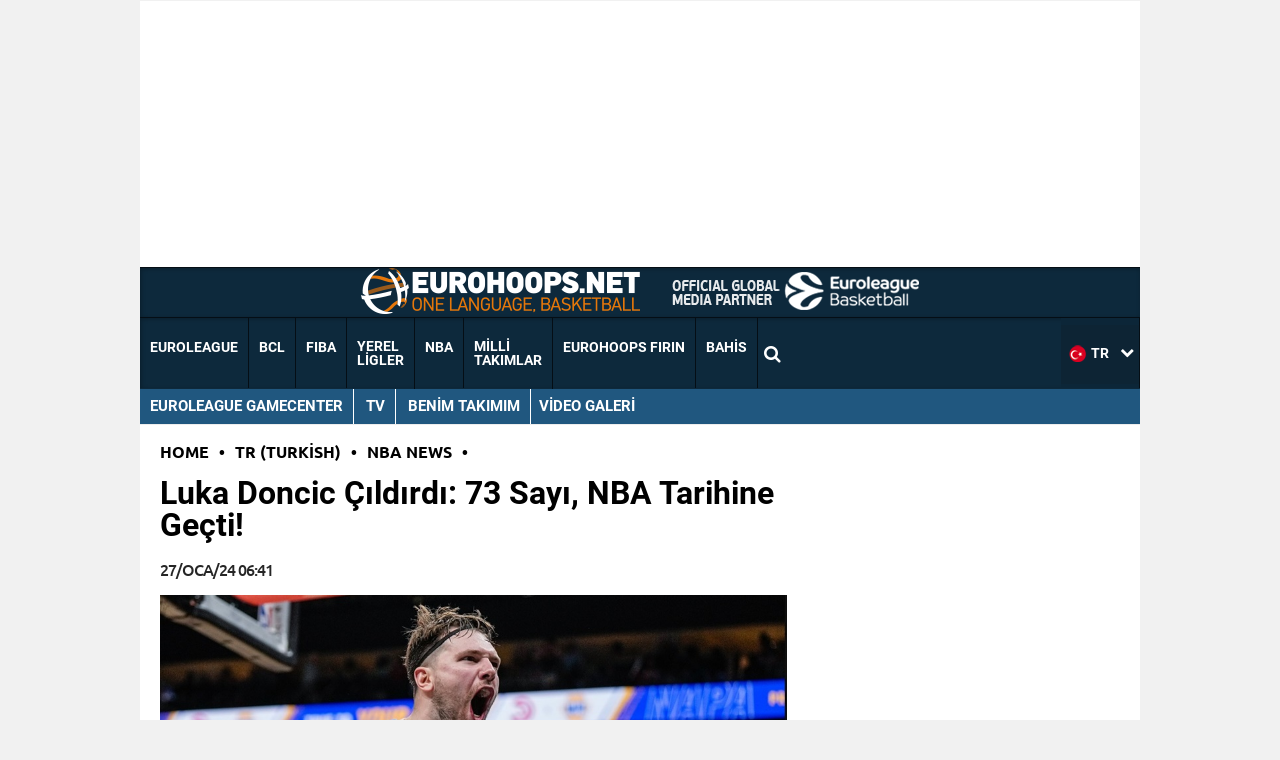

--- FILE ---
content_type: text/html; charset=utf-8
request_url: https://www.google.com/recaptcha/api2/aframe
body_size: 183
content:
<!DOCTYPE HTML><html><head><meta http-equiv="content-type" content="text/html; charset=UTF-8"></head><body><script nonce="vd9oZRBEZsXZpyt7RRtsCA">/** Anti-fraud and anti-abuse applications only. See google.com/recaptcha */ try{var clients={'sodar':'https://pagead2.googlesyndication.com/pagead/sodar?'};window.addEventListener("message",function(a){try{if(a.source===window.parent){var b=JSON.parse(a.data);var c=clients[b['id']];if(c){var d=document.createElement('img');d.src=c+b['params']+'&rc='+(localStorage.getItem("rc::a")?sessionStorage.getItem("rc::b"):"");window.document.body.appendChild(d);sessionStorage.setItem("rc::e",parseInt(sessionStorage.getItem("rc::e")||0)+1);localStorage.setItem("rc::h",'1769045093395');}}}catch(b){}});window.parent.postMessage("_grecaptcha_ready", "*");}catch(b){}</script></body></html>

--- FILE ---
content_type: application/javascript; charset=utf-8
request_url: https://fundingchoicesmessages.google.com/f/AGSKWxXNDEj47bxovuPYGVe9Toi_zqnysNaB-N-sWUdnJ42MVv_We3cv2QBqnaoU6DXxmbr8yj7-8cHMC5hvLefm89JeO5QxkBdPxaRcCEH6geVyurAfu4Z_oR3hP4VUGlykgyly6MXx7574qbak_EBgPVdPDgwSjUrOzCSAxszwadTfDzmMebk7zeBodTCY/__480_60./adunits./dmcads_/usenext16./googleadunit?
body_size: -1290
content:
window['944de735-3ce0-45bd-b157-fa5c22eafec8'] = true;